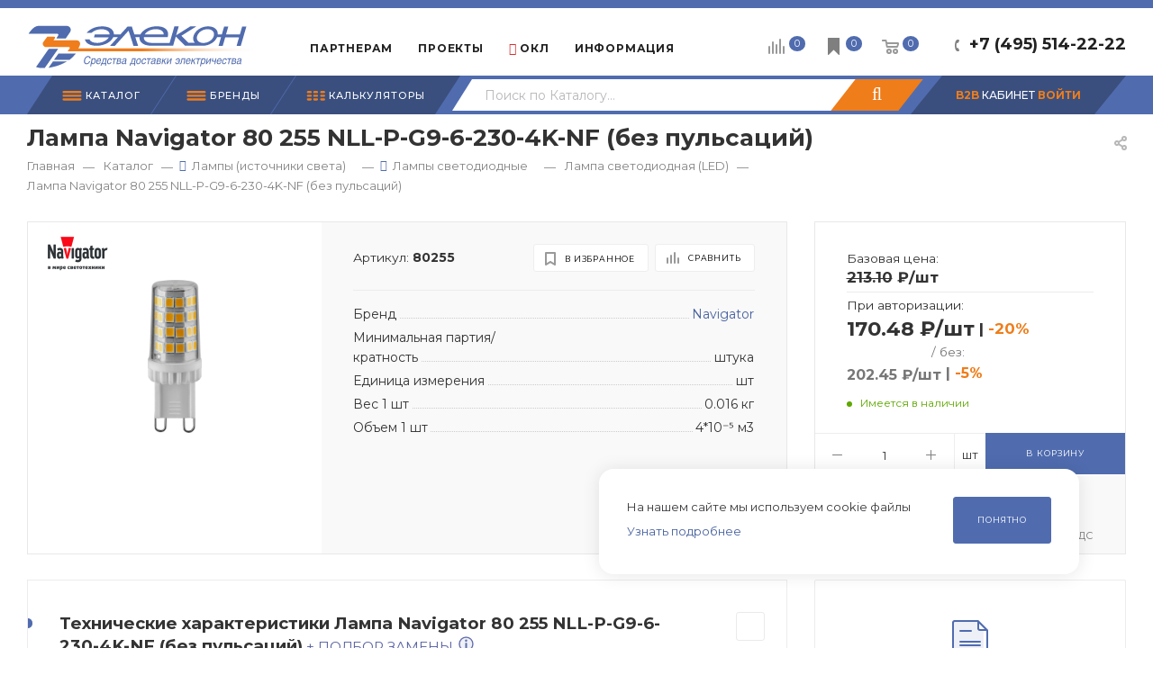

--- FILE ---
content_type: text/css
request_url: https://www.elcn.ru/bitrix/templates/aspro_max/components/bitrix/catalog.element/main3_elcn2/style.css?175267377428427
body_size: 6337
content:
.catalog_page .top-block-wrapper {
  margin-bottom: 0;
}
.quantity_block_wrapper .item-stock .icon {display: inline-block}
.elcn.product-view--type2 .product-info-wrapper {border: none}
table.props_list .char_value > span {text-transform: lowercase}
table.props_list .char_value > span > a {text-transform: none}
#related_products .table-view .item-count-sk {word-wrap: break-word}
.quantity_block_wrapper .item-stock {white-space: normal;margin-top: 3px}
/* gallery */
.elcn .product-detail-gallery {
  position: relative;
}

.elcn .product-detail-gallery__brand {
  margin: 14px 0 0 19px;
}

.elcn .product-detail-gallery__brand .brand__picture img {
  max-width: 140px;
}

.elcn.product-view--type2 .product-detail-gallery__container {
  background-color: #fff;
}

.elcn .product-info.product-info--type2>.flexbox>.product-detail-gallery .product-detail-gallery__container {
  padding-top: 0;
}

.product-container .elcn .product-detail-gallery__thmb-inner:not(.vertical) {
  margin-bottom: 10px;
}
/* end gallery */

/* headnote */
.elcn .product-info-headnote--bordered {
  padding: 0 0 20px;
  margin-bottom: 0;
}

.elcn .like_icons.list > div span.btn:not(:hover):not(.added) {
  background-color: #fff;
}

.elcn .product-main .like_icons .wish_item:not(:hover) i.svg path {
  fill: #fff;
}
/* end headnote */

/* properties */
.elcn.product-view--type2 .product-chars .char-side {
  margin-top: 0;
  margin-bottom: 0;
}

body .elcn .char-side .properties {
  padding-top: 0;
  padding-bottom: 0;
}
/*
.catalog_detail .elcn .props_list td {
  background-position: 0 18px;
}*/
.catalog_detail .elcn .props_list td {
	background-position-y: calc(100% - 8px);
	vertical-align: bottom;
}
.catalog_detail .elcn .props_list td:first-of-type {
  width: 50%;
}

.catalog_detail .elcn .props_list .props_item span,
.catalog_detail .elcn .props_list td.char_value span {
  color: #333;
  background: #F9F9F9;
  font-size: 14px;
}

.catalog_detail .elcn .props_list .props_item span {
  padding-right: 3px;
}

.catalog_detail .elcn .props_list td.char_value span {
  padding-left: 3px;
}

body .elcn .char-side .properties.properties-files {
  margin-top: 45px;
}

.properties__item-file .svg-inline-download {
  padding-top: 3px;
}

.properties__item-file .properties__value {
  padding-left: 25px;
}

.elcn .accordion-type-1.accordion-inner .properties__item:not(:last-child) {
  margin-bottom: 20px;
}

.elcn .accordion-type-1.accordion-inner .properties__item {
  margin-top: 0;
}
/* end properties */

/* help text */
body .product-container .elcn .text-form .text-form-info {
  padding-left: 0;
}
/* end help text */

/* price block */
.elcn .price_top {
  border-bottom: 1px solid #EBEBEB;
  margin-bottom: 4px;
}
.price_top.bbn {
  border-bottom: none;
}
.elcn .price_top > div {
  padding-bottom: 4px;
}

.elcn .price_top .discount-value {
  color: #EF7D1A;
}

.elcn .cost.prices .price_top .price {
  margin: 0;
}
/* end price block */

/* accordion */
.elcn .item-accordion-wrapper .properties {
  padding: 0;
}

.elcn .item-accordion-wrapper .properties .properties__title,
.elcn .item-accordion-wrapper .properties .properties__value {
  padding: 7px 2px;
}

.elcn .item-accordion-wrapper .properties .properties__row {
  background: #e8e8e8
}
.elcn .item-accordion-wrapper .properties .properties__row:nth-child(2n) {
  background: #fff
}

.elcn .item-accordion-wrapper .previewtext {
  line-height: 25px;
}

.elcn .item-accordion-wrapper:not(.opened) .accordion-head:before {
  content: "";
  position: absolute;
  left: -7px;
  top: 34px;
  width: 11px;
  height: 11px;
  border-radius: 100%;
  background-color: #506caf;
  border-color: #506caf;
}

.elcn .accordion-inner .item-accordion-wrapper .accordion-head:before {
  display: none;
}

.elcn .accordion-type-1.accordion-inner .item-accordion-wrapper .accordion-head,
.elcn .accordion-type-1.accordion-inner .panel-collapse .accordion-body {
  padding-left: 0;
}
.elcn .accordion-type-1.accordion-inner .item-accordion-wrapper .accordion-head {
  border-top: 1px solid #ececec;
}

.elcn .accordion-type-1.accordion-inner .panel-collapse .accordion-body {
  padding-bottom: 25px;
}

.elcn .accordion-type-1.accordion-inner {
  margin-right: -10px;
}

.elcn .accordion-type-1.accordion-inner .arrow_open {
  border: none;
  right: 0;
}
.properties__footer {
  display: flex;
  align-items: center;
  justify-content: end;
  margin-top: 10px;
  /*padding-right: 7px;*/
}
.properties__footer .btn {
  text-transform: uppercase;
}
.properties__footer .btn[disabled] {
  background-color: #F9F9F9 !important;
}
/* end accordion */

.elcn .brand-detail-info .brand-detail-info__image img, .elcn .product-info-headnote__brand .brand__picture img {
  max-width: 100%;
}

.brand-detail .brand-detail-info__image+.brand-detail-info__preview > .font_xs * {
  font-size: 12px !important;
  line-height: 18px !important;
}

.product-container .bottom-info-wrapper {
  margin-top: 0;
}


.properties__row {
  display: flex;
  align-items: center;
}
.quantity__found {
  display: none;
  padding-right: 30px;
  font-weight: bold;
  color: #333;
}
.quantity__found.active {
  display: block;
}
.quantity__found_value {
  font-size: 20px;
  padding-left: 3px;
}

/* Radio/check customisation */

.forms__label-check {
  position: relative;
  display: inline-block;
  margin-bottom: 11px;
  padding-left: 45px;
  cursor: pointer;
  display: block;
  height: 22px;
  margin-top: 0;
  margin-right: 12px;
  margin-bottom: 0;
  padding-left: 26px;
}

.forms__label-check:after {
  position: absolute;
  display: none;
  background-image: url("data:image/svg+xml,%3csvg xmlns='http://www.w3.org/2000/svg' viewBox='0 0 20 20'%3e%3cpath fill='%23fff' d='M16.33,1.5l-8.15,12L2.85,9.15,1,11.72,9.08,18.5,19,3.44Z'/%3e%3c/svg%3e");
  top: 3px;
  left: 2px;
  width: 13px;
  height: 13px;
  content: '';
}

.forms__label-check:before {
  content: '';
  position: absolute;
  left: 0;
  top: 2px;
  width: 17px;
  height: 17px;
  border: 1px solid #e7e7e7;
  border-radius: 2px;
  background-color: white;
}

.forms__check {
  position: absolute;
  display: block;
  width: 0;
  height: 0;
  opacity: 0;
}

.forms__check:checked + .forms__label-check:before {
  background-color: #5C6EAE;
  border-color: #4D61A8;
}
.forms__check:checked + .forms__label-check:after {
  display: block;
}

@media (min-width: 768px) {
	.left_block.product-side .tripl {margin-bottom: 0 !important;border-bottom: none;}
	.left_block.product-side .blocafterside {margin-top: 0;border-top: none;}
	.left_block.product-side .blocafterside .side-block__bottom--last {margin-top: 0;}
	.left_block.product-side .blocafterside.firstch {border-bottom: none;}
	.left_block.product-side .blocafterside.lastch {margin-bottom: 30px;}
  .product-detail-gallery__thmb-container .product-detail-gallery__slider+.video-block.popup_video.fromtop {
    margin-left: 30px;
  }

  .product-view--type2 .product-info.product-info--type2>.flexbox>.product-main {
    flex-basis: 73.2%;
    padding-left: 0;
  }

  .product-view--type2 .product-info.product-info--type2>.flexbox>.product-main>.flexbox {
    height: 100%;
  }

  .elcn.product-view--type2 .product-info--type2 .product-chars {
    flex-basis: calc(61.2% - 30px);
    margin-right: 30px;
    padding: 27px 35px;
    border: 1px solid #e8e8e8;
    background: #f9f9f9;
    border-left: none;
  }

  .elcn.product-view--type2 .product-info--type2 .product-action {
    flex-basis: 38.8%;
    height: 100%;
    border: 1px solid #e8e8e8;
  }

  .elcn.product-view--type2 .product-info--type2 .product-action .info_item {
    height: inherit;
    background: #f9f9f9;
  }

  /* gallery */
  .elcn.product-view--type2 .product-info.product-info--type2>.flexbox>.product-detail-gallery {
    width: 26.8%;
    border: 1px solid #e8e8e8;
    border-right: none;
  }

  .product-container .elcn .product-detail-gallery__slider {
    max-height: 260px;
  }

  .elcn.product-view--type2 .product-info.product-info--type2>.flexbox .product-detail-gallery__slider {
    max-width: 260px;
    margin-top: 10px;
  }

  .product-container .elcn .product-detail-gallery__item.product-detail-gallery__item--middle {
    width: 260px;
    height: 170px;
  }

  .elcn .owl-carousel .owl-nav {
    left: -55px;
    right: -55px;
  }
  /* end gallery */

  /* help text */
  .elcn .product-info.product-info--type2 .info_item>div:not(.main_item_wrapper) {
    padding: 0 16px 11px;
  }

  #main .catalog_detail .price_txt {
    font-size: 11px;
  }
  /* end help text */

  /* price block */
  .elcn .prices_block__wrapper {
    background: #fff;
    box-shadow: none;
  }

  .elcn .product-info.product-info--type2 .prices_block__wrapper .prices_block {
    padding: 30px 35px 20px
  }

  .elcn .prices_block__wrapper .counter_wrapp .counter_block {
    border-bottom: none;
    border-left: none;
    background: #fff;
  }
	.bezauth .price_name {
		text-align: right;
		width: 50%;
		max-width: 131px;
	}
	body .product-container .elcn .text-form .text-form-info.topm {margin-top: 57px}
}


@media (min-width: 992px) {
  .right_block:not(.catalog_page_detail_with_left) .product-view--side-left, .right_block:not(.catalog_page_detail_with_left) .product-view--side-right {
    width: 100%;
  }
  .product-container .product-side {
    width: 100%;
  }
  body #content .product-container .product-side.left_block, body #content .product-container .product-side.left_block>* {
    padding-top: 0;
  }
	.td.actbot .like_icons.list > div {display: block}
	.buttons.grid-area-bottom .actbot, .buttons.grid-area-bottom .actbot .like_icons {padding: 0;min-width: 36px}
}

@media (min-width: 1200px) {
  .right_block:not(.catalog_page_detail_with_left) .product-view--side-left, .right_block:not(.catalog_page_detail_with_left) .product-view--side-right {
    width: calc(100% - 28.4% - 30px);
  }
  .product-container .product-side {
    width: 28.4%;
  }
	.maxwidth-theme.bottom-info-wrapper .product-view--side-left {
	  width: calc(71.6% - 30px);
	  float: left;
	}
}

/* related product */
.elcn .raec-product-related .accordion-body.products {
  padding-right: 0;
}

@media (max-width: 600px) {
	.useful-info-detail table {display: none}
  .elcn .raec-product-related .price_group:not(.min) {
    display: none;
  }
	#kus .pieces_table {max-width: 355px}
  .elcn .raec-product-related .price_group.min .price_name {
    display: none;
  }
	body #related_products .table-view .table-view__item .adaptive {display: none}
}

@media screen and (max-width: 991px), projection and (max-width: 991px), tv and (max-width: 991px), handheld and (max-width: 991px) {
  body #content .wrapper_inner .elcn .left_block, body #content .wrapper_inner .elcn .left_block>* {
    display: initial;
  }

  .product-container .product-side {
    width: 100%;
  }
}

@media (max-width: 767px) {
  /*.properties__row {
    display: block;
  }*/
  #podboranaloga {padding-top: 0 !important}
#podboranaloga .ordered-block:first-child {margin-top: 0}
	.col-order-1{order: 1}
	.col-order-2{order: 2}
	.col-order-3{order: 3}
  .col-1 {width: 8.333333%;}
	.col-2 {
	  width: 16.666667%;
	}
	.col-3 {
	  width: 25%;
	}
	.col-4 {
	  width: 33.333333%;
	}
	.col-5 {
	  width: 41.666667%;
	}
	.col-6 {
	  width: 50%;
	}
	.col-7 {
	  width: 58.333333%;
	}
	.col-8 {
	  width: 66.666667%;
	}
	.col-9 {
	  width: 75%;
	}
	.col-10 {
	  width: 83.333333%;
	}
	.col-11 {
	  width: 91.666667%;
	}
	.col-12 {
	  width: 100%;
	}
  body #content .wrapper_inner .elcn .left_block, body #content .wrapper_inner .elcn .left_block>* {
    display: none;
  }

  /* header */
  .topic__heading #pagetitle {
    font-size: 18px;
  }

  #navigation {
    display: none;
  }

  .topic .topic__inner .share {
    display: none;
  }
  /* end header */

  .elcn.product-view--type2 .product-info--type2 .product-chars {
    flex-basis: 100%;
  }

  .elcn.product-view--type2 .product-info--type2 .product-action {
    flex-basis: 100%;
	margin-top: 20px;
  }

  .elcn.product-view--type2 .product-info>.flexbox {
    border-top: 1px solid #EBEBEB;
  }

  .elcn.product-view--type2 .product-info.product-info--type2>.flexbox>.product-detail-gallery {
    background: #fff;
    padding: 40px 0;
  }

  .product-container .elcn .product-detail-gallery__slider {
    max-height: 300px;
  }

  .product-container .product-detail-gallery__slider.thmb.product-detail-gallery__slider--vertical, body .product-detail-gallery__thmb-container .product-detail-gallery__slider {
    display: inline-block;
    vertical-align: middle;
  }
  .product-container .video-block.popup_video {
    display: inline-block;
    vertical-align: middle;
    position: relative;
    width: 32px;
    height: 32px;
    border: none;
    padding: 0;
    margin: 0;
    margin-left: 30px;
    font-size: 0;
  }

  .product-container .video-block.popup_video .play:before {
    position: absolute;
    border-left-color: #fff;
  }

  .product-container .video-block.popup_video .play:after {
    display: initial;
  }

  .product-container .product-detail-gallery__slider .owl-dots {
    display: none;
  }

  .wrapper_inner.wide_page .elcn.product-view--type2 .product-info.product-info--type2 {
    padding: 0;
    margin-top: 2.2rem;
  }

  body .elcn.product-view--type2 .product-info.product-info--type2>.flexbox>.product-main {
    padding: 30px 15px;
    background: #f9f9f9;
  }

  .elcn .product-info-headnote--bordered .buttons {
    order: 1;
    margin-bottom: 15px;
  }

  .elcn .product-info-headnote--bordered .text {
    order: 2;
    width: 100%;
  }

  .elcn .price_top .discount-block {
    flex-basis: 100%;
  }

  .elcn .bottom_nav:not(.animate-load-state) {
    padding-bottom: 0;
  }

  .elcn .item-accordion-wrapper .properties .properties__row {
    padding: 0 10px;
    margin-left: -10px;
    margin-right: -10px;
  }

  .elcn .item-accordion-wrapper .properties .properties__row:nth-child(2n) {
    border-top: 1px solid #EBEBEB;
    border-bottom: 1px solid #EBEBEB;
  }

  .elcn .item-accordion-wrapper .properties .properties__row > [class^='col-'] {
    padding: 0;
  }

  .elcn .accordion-type-1.accordion-inner {
    margin-right: 0;
  }

  .elcn .accordion-type-1 .item-accordion-wrapper .accordion-head,
  .elcn .accordion-type-2 .item-accordion-wrapper .accordion-head,
  .elcn .panel-collapse .accordion-body {
    padding-left: 20px;
  }

  .elcn .panel-collapse .accordion-body {
    padding-right: 20px;
    padding-bottom: 20px;
  }

  #accordion_files > .accordion-body .accordion-inner {
    border-top: 1px solid #ececec;
  }
  .elcn .accordion-type-1.accordion-inner .arrow_open {
    right: 5px;
  }
	.mwth {display: grid;padding: 3rem 0px !important}
	.mwth .order-0 {order: 0}
	.mwth .order-1 {order: 1}
	.mwth .left_block.order-0, .mwth .left_block.order-0 .side-block {display: block !important}
	#popup_iframe_wrapper .popup .close i, #popup_iframe_wrapper .popup .close i svg {
		width: 20px;
		height: 20px;
	}
	#popup_iframe_wrapper .shagi li {line-height: 1.2}
	#popup_iframe_wrapper .shagi ul {margin: 12px 0 12px}
	#popup_iframe_wrapper .shagi ul > li.per::after {display: none}
	.desctop {display: none}
	.mobile {display: block}
	#comp_026763f0f1a767b51622bc43654c9907{
		max-height: 100vh;
		overflow-y: auto;
	}
	.sm-d-none.product-side {
		border: 1px solid #ececec;
		margin-top: -39px;
		margin-bottom: 9px;
	}
	.sm-d-none.product-side {background: #fafafa}
	.sm-d-none.product-side .side-block__bottom {padding: 5px 0}
	.sm-d-none.product-side .side-block__bottom .font_upper.animate-load {font-size: 1em}
}
@media (min-width: 767px) {
	.mobile {display: none}
	.desctop {display: block}
}
@media only screen and (min-width: 415px) and ( max-width: 455px){
	.instr {margin-top: 20px}
}
@media (max-width: 600px) {
  #main .catalog_detail .counter_wrapp.fixed {
    position: relative !important;
    bottom: auto;
    left: auto;
    right: auto;
    z-index: 1;
  }

  .table-view__item .item-stock .icon.stock {
    display: none;
  }

  .table-view__item .item-stock .value-stock {
    font-size: 10px !important;
  }
}

@media (max-width: 450px) {
  .properties__footer {
    display: block;
  }
  .quantity__found {
    margin-bottom: 10px;
  }
  .properties__footer .btn {
    width: 100%;
  }
  .elcn .item-accordion-wrapper .properties .properties__title, .elcn .item-accordion-wrapper .properties .properties__value {
	  word-wrap: anywhere;
	}
}

@media (min-width: 1388px){
	#related_product_podkhodit_dlya .table-view .item-actions {width: 40% !important}
}
@media (max-width: 1200px){
	#content .product-container .product-side.left_block, #content .product-container .product-side.left_block .inner-wrapper-sticky{
		height: auto !important;
		position: unset !important;
		transform: none !important;
	}
}
@media (max-width: 1400px){
	.table-view .item-icons.s_2 {display: none}
}
.table-view .item-info {max-width: 170px}

@media (min-width: 720px){
	#related_products .table-view .item-foto {min-width: 60px;width: 8%;}
	#related_products .table-view .item-articl {min-width: 80px;width: 12%;}
	#related_products .table-view .item-info {min-width: 100px;width: 32%;}
	#related_products .table-view .item-count-sk {min-width: 80px;width: 14%;}
	#related_products .table-view .item-price {min-width: 125px;width: 12%;}
	#related_products .table-view .item-buttons {min-width: 102px;width: 14%;}
	#related_products .table-view .item-icons {min-width: 55px;width: 8%;}
	.pretable .td.grid-area-name {min-width: auto}
	.buttons.grid-area-bottom .actbot .like_icons {margin-top: 9px !important;}
	.raec-related-producrs .pretable .td > .item-buttons > span.item_measure {top: -6px}
}
@media (min-width: 1700px){
	#related_products .table-view .item-foto {min-width: 60px;width: 6%;}
	#related_products .table-view .item-articl {min-width: 120px;width: 12%;}
	#related_products .table-view .item-info {min-width: 180px;width: 32%;}
	#related_products .table-view .item-count-sk {min-width: 200px;width: 14%;}
	#related_products .table-view .item-price {min-width: 125px;width: 14%;}
	#related_products .table-view .item-buttons {min-width: 220px;width: 14%;}
	#related_products .table-view .item-icons {min-width: 99px;width: 8%;}
	#related_products .table-view .item-buttons {min-width: 147px}
}
#related_products .accordion-body {padding-bottom: 5px}
.quantity_block_wrapper .row {width: 100%}
.quantity_block_wrapper .row>div{padding: 0}
.fs-11 {font-size: 11px}
.flpt {float: right !important;padding-top: 2.2rem !important}
.side-block_pieces {padding: 15px;}
.pieces_h {
	text-transform: uppercase;
	color: #000;
	font-size: 1.15rem; /*1.3333rem*/
	line-height: 1.4rem;
	font-weight: bold;
	margin-bottom: 4px;
}
.pieces_smol {
	color: #777;
	font-size: 1rem;
	line-height: 1.4rem;
	border-top: 1px solid #ececec;
	margin: 0;
}
.pieces_bottom {
	margin: 10px -15px -15px;
	font-size: 1rem;
	line-height: 1.4rem;
	background: #ececec;
	border-top: 1px solid #ececec;
	padding: 5px 15px;
}
.instr.kuski {
	padding: 55px 75px;
}
.kuski p {
	color: #333;
}
.kuski .botkus {
	border-top: 1px solid #000;
	color: #777;
}
.infoKysok {cursor: pointer}
.pieces_h > span {color: red}
.pieces_table {width: 100%}
.pieces_table tr {
	border-top: 1px solid #ececec;
	border-bottom: 1px solid #ececec;
	height: 45px;
}
.pieces_table tr:last-child { border-bottom: none }
.pieces_table tr th {
	font-size: 1rem;
	text-transform: uppercase;
	color: #777;
	font-weight: normal
}
.pieces_table tr th >span {
	text-transform: lowercase;
}
.pieces_table tr td {color: #000}
.pieces_table tr td s, .pieces_table tr td small {font-size:11px}
.pieces_table i.svg .cls-1 {fill: #fff}
.pieces_table td.cr {color:red}
.pieces_table td.tar {text-align: right}
.pieces_table td.tar .btn-sm > span{
	font-size: 2em;
	line-height: 1;
	font-weight: bold;
}
.top-product-chars .okl {
  background: #ff0000;
  color: #fff;
  max-width: 35px;
  padding: 1px 3px;
  border-radius: 5px;
  line-height: 1.2;
}
.catalog_block .counter_wrapp > div.counter_block_inner, .catalog_block .counter_wrapp > div.button_block {width:45%}
.catalog_block .counter_wrapp > div.catalog_measure {
	width: 10%;
	text-align: center;
	height: 48px;
	border-top: 1px solid #eee;
	color: #333;
	font-size: 13px;
	padding-top: 12px;
}
.nalichiesklad {
	color: #7aaa09;
	cursor: pointer;
	font-weight: bold;
	text-decoration: underline;
}
.nalichiesklad:hover {
	color: #000;
	background-color: #7aaa09;
	text-decoration: underline;
	padding: 3px 0px;
}
.nalsklad p:after {
	content: '. . . . . . . . . . . . . . . . . . . . . . . . . . . . . . . . . . . . . . . . . . . . . . . . . . . . . . . . . . . . . . . . . . . . . . . . . . . . . . . . . . . . . . . . . . . . . . . . . . . . . . . . . . . . . . . . . . . . . . . . . . . . . . . . . . ';
	display: block;
	white-space: nowrap;
	overflow: hidden;
}
#IZM .form_body {
	overflow-x: auto;
	max-height: 500px;
	padding-top: 5px
}
.nalsklad p font {
	float: left;
	color: #7aaa09;
	font-weight: bold;
	text-transform: uppercase;
}
.nalsklad p b {float: right}
.nalsklad table {width: 100%}
.nalsklad table th{
	border-top: 1px solid #e8e8e8;
	border-bottom: 1px solid #e8e8e8;
	padding: 10px 0;
	font-weight: bold;
}
.nalsklad table td{color: #000;line-height: 2.1}
.nalsklad table .ta-r {text-align: right}
.nalsklad table .ta-c {text-align: center}
.nalsklad table .pr-10 {padding-right: 10px}
.nalsklad table .pl-10 {padding-left: 10px}
.nalsklad table tr {border-bottom: 1px solid #c6c6c6}
.nalsklad table .bg-gray {background-color: #efefef}
.munit-view.btn.btn-transparent {
  padding: 1px 8px;
  font-size: 0.6rem;
  border-color: #eee;
  background: #fff;
}
.munit-view.btn.btn-transparent:hover {
  color: #fff;
  background-color: #657eb9;
  border-color: #657eb9;
}
.accordion-type-1 .item-accordion-wrapper .accordion-head2 {
	border: none;
	position: relative;
	overflow: hidden;
	padding-right: 88px;
	margin: 35px 0;
	padding-left: 35px;
}
.accordion-type-1 .item-accordion-wrapper .accordion-head2 .arrow_open {
	top: 0px;
	width: 32px;
	height: 32px;
	padding: 0 !important;
	right: -64px;
	border: 1px solid rgba(51,51,51,0.1);
}
.accordion-head2 {
  color: #333;
}
.accordion-head2 .accordion-head::before {
	display: none
}
.item-accordion-wrapper .accordion-head2::before {
	content: "";
	position: absolute;
	left: -6px;
	top: 7px;
	width: 11px;
	height: 11px;
	border-radius: 100%;
	background-color: #506caf;
	border-color: #506caf;
}
.infoA {display: inline-block;width: 20px;}
.infoA::after {
	content: "";
	display: block;
	margin: 0px 0 0 2px;
	width: 20px;
	height: 17px;
	background: url(/upload/img/icons/Info.svg) no-repeat;
}
.infoV {cursor: pointer}
.item-accordion-wrapper.opened .accordion-head2 .arrow_open::after {
  background-position: 0px -5px;
  transform: rotate(180deg);
}
.show-instr-analog {
	color: #5b64a5;
	cursor: pointer;
	text-transform: uppercase;
	font-size: 1.1em !important;
}
.instr {padding: 20px}
.instr p.h {
	font-size: 1.3333em;
	line-height: 1.4em;
	padding-bottom: 15px;
	text-transform: uppercase;
	color: #5161ae
}
.instr p.h > b {text-transform: none}
.instr .infoA::after {
	position: relative;
	top: 2px;
}
.instr .bg-gray {
	background-color: #e9e9e9;
	padding: 10px;
	border-radius: 5px;
}
.instr .bg-gray p {
	font-size: 1.1em;
	line-height: 1.3;
	color: #313131;
}
.instr .bg-gray p b {
	font-weight: 550;
}
.popup .instr p {
	margin: 5px 0px;
}
.instr .img img {
	/*border: 1px solid #dbdbdb;*/
	margin-bottom: 10px;
	max-width: 100%
}
.shagi {font-size: 1.2em}
.shagi ul > li::before {
	content: "" !important;
	margin: 0 10px 0 -5px !important;
	border: 2px solid #03ae14;
	width: 15px;
	height: 15px;
	border-radius: 50%;
	display: inline-block;
}
.shagi ul > li.per::after {
	content: "";
	border-left: 1px solid #03ae14;
	width: 1px;
	height: 16px;
	display: inline-block;
	position: absolute;
	left: 2px;
	top: 16px;
}
.bottomnap {
	font-size: 1em;
	text-align: right;
	margin-top: 5px;
	margin-bottom: -5px;
}
.bottomnap .infoA::after {
	margin: -1px 0 -3px -4px;
}
.color-red {color: red}
.previewtext.muted777 h2 {
	font-size: 1.2em;
}
.previewtext.muted777 p {
	color: #333;
	font-size: 1em;
}
.previewtext.muted777 table tr {border-bottom: 1px solid #777;}
.previewtext.muted777 table tr:first-child {border-bottom: none;}
.previewtext.muted777 table th {background: #e8e8e8;}
.product-detail-gallery .perakt {
	position: absolute;
	right: 10px;
	top: 11px;
	text-align: right;
}
.perakt b.aktsiia {
	color: #ef7d1a;
	text-decoration: underline;
	font-weight: 500;
	cursor: pointer;
}
.perakt b.aktsiia:hover {
	color: #fff;
	background: #ef7d1a;
}
.actborder, .actborder .price_group.min {
	padding-left: 0 !important;
	padding-right: 0 !important;
}
.actborder .price_group.min, .actborder .quantity_block_wrapper {
	padding-left: 35px;
	padding-right: 35px;
}
.actborder .price_group.min .price_matrix_wrapper {background: #ef7d1a;}
.actborder .price_matrix_wrapper .justify-content-between {
	margin-right: 35px;
	margin-left: 35px;
}
.actborder .price_name, .actborder .min .price_value, .actborder .min .price_measure {color: #fff}
@media (max-width: 767px) {
	.product-container .big .product-detail-gallery__item {
		height: 180px;
		line-height: 180px;
		width: 100%;
	}
	.elcn.product-view--type2 .product-info.product-info--type2 > .flexbox > .product-detail-gallery {
		padding: 0;
	}
	#related_product_analogi .grid-area-photo {
		height: auto;
	}
	.bezauth .price_name {
		width: 100%;
		/*text-align: left;
		margin-left: 95px;*/
	}
	body .product-container .elcn .text-form .text-form-info.topm {margin-top: 20px}
}
#related_products .item-buttons.incart .item_measure {visibility: hidden;}
#related_products .item-buttons.incart .counter_wrapp.list > div.button_block {width: 100%;}
#related_products .item-buttons.incart .counter_wrapp.list > div.button_block .in-cart .svg-inline-fw {top: 15px;}
.priceform .price_name {
	font-size: 1em;
}
.priceform .price {
	font-size: 1.0667em;
}
/*.item-stock .value-out {width: 100%}
.item-stock .value-out .icon.grey.order {
	width: 100% !important;
	background: none !important;
}*/
.sticky-sidebar-custom .accordion-type-1 .item-accordion-wrapper {
	text-align: justify;
}
.sticky-sidebar-custom .accordion-type-1 .item-accordion-wrapper p {
	line-height: 18px;
	font-size: 12px;
}
.imit_zag {
	font-weight: bold;
	font-size: 1.3333em;
	line-height: 1.4em;
	display: inline;
	margin: 0;
}
.popup .form.ASK .for_INN .captcha_image {right: -43px;bottom: -11px;}
body .product-container .elcn .text-form .text-form-info {
	margin-bottom: 0;
	margin-top: 20px;
	margin-right: 20px;
	text-align: right;
}
.reclamaiek {
	cursor: pointer;
	margin: 0 20px;
	color: #fff;
	font-size: 1.1667em;
	line-height: 1.5625em;
	text-align: center;
	background-color: #ef7d1a;
	padding: 7px 0;
}
.price.font_md span.bold, .discount-block.font_md span.discount-value {font-size: 1.2em}
.discount-block.font_md span.discount-value font {
	color: #777;
	font-size: .8em;
}
.bezauth .price_name {
	color: #777;
}
.product-container .cost.prices.detail .bezauth .price.font_mxs {
	color: #777;
	font-size: 1.5em;
}
.char_name.aaa .aktsiya{
	color: #fff;
	font-weight: 500;
	background: #4535ff;
	padding: 1px 3px;
	border: 1px solid #4535ff;
	border-radius: 5px;
	line-height: 1.2;
	border-top: none;
	margin-bottom: -5px;
	margin-top: 2px;
	text-transform: uppercase;
}
.price_measure.prots {
	display: block;
	float: right;
	width: 70px;
	margin-left: 5px;
	margin-bottom: -5px;
	margin-top: 0;
}
.auths .prots {
	width: auto;
}
.auth .prots {
	font-size: 17px;
}
.nauth .prots {
	font-size: 16px;
}
.color-777 {color: #777;}
body .product-side.left_block > .inner-wrapper-sticky > div:first-of-type {margin-bottom: 30px}
.product-container .ordered-block {margin-bottom: 30px}
.product-container .ordered-block:not(:first-child) {margin-top: 0}
.price_measure.prots font {color: #ef7d1a}
.actborder .price_group.min .price_matrix_wrapper .price_measure.prots font {
  color: #fff;
}
.pieces_h font {
	background: #5fa800;
	color: #fff;
}
.side-block__bottom .accordion-head {
	padding: 16px 30px 16px 35px;
}
.SEO_Z .accordion_side_name {
	font-size: .733em;
	margin-left: 127px;
}
.SEO_Z[data-parent="#UF_SEO_USLOVIYA"] .accordion_side_name {margin-left: 112px;}
.side-block__bottom .accordion-type-1 .item-accordion-wrapper .accordion-head .arrow_open {
	top: 12px;
}
.elcn .side-block__bottom .item-accordion-wrapper:not(.opened) .accordion-head::before {
	top: 22px;
}

--- FILE ---
content_type: text/css
request_url: https://www.elcn.ru/bitrix/templates/aspro_max/css/cookie.css?16897706931039
body_size: 310
content:
.notification_cookie {
	position: fixed;
	right: 6.3rem;
	bottom: 6.3rem;
	width: 41rem;
	height: auto;
	min-height: 9rem;
	z-index: 100;
	padding: 2.4rem;
	background-color: #fff;
	box-shadow: 0 1px 20px #0000001a;
	border-radius: 16px;
	display: flex;
	justify-content: space-between;
}
.notification_cookie__text {
	display: flex;
	flex-direction: column;
	color: #39393d;
	margin-right: 3.2rem;
	max-width: 68%;
}
.notification_cookie__text-cookie {
	margin-bottom: .4rem;
}
.notification_cookie .btn.btn-default {max-height: 4rem;}
.notification_cookie__text.polz {display: none}
.polzl {display: block;text-align: center;}
.polzl .notification_cookie__text {display: none}
.polzl .notification_cookie__text.polz{text-align: left;display: block}
.polzl .notification_cookie__text {max-width: 100%;}
@media screen and (max-width: 768px) {
	.notification_cookie {
		right: 0;
		width: 100%;
		bottom: 3.8rem;
	}
	.notification_cookie .btn.btn-default {width: 11rem;}
	.notification_cookie .notification_cookie__text {margin-right: 0;}
}

--- FILE ---
content_type: text/css
request_url: https://www.elcn.ru/bitrix/templates/aspro_max/css/widths/width-1.css?16685936626724
body_size: 1440
content:
body .wrapper_inner, body .maxwidth-theme, .wrapper_inner.wide_page .product-view--type2 .product-info{max-width: 1760px;}
body .maxwidth-theme-popup {max-width: 1700px !important;}
.fill_bg_y .front.wide_page .adv_bottom_block, .fill_bg_y .front.wide_page hr{max-width: 1760px;}
.fill_bg_y .line-row{max-width: 1760px;}
.fill_bg_y .banners-content .maxwidth-banner{max-width: 1760px;}
.fill_bg_y .contacts_map, .fill_bg_y .contacts-page-map{max-width: 1760px;}
.fill_bg_y .banner.TOP_UNDERHEADER, .fill_bg_y .banner.FOOTER, .fill_bg_y .banner.CONTENT_TOP, .fill_bg_y .banner.CONTENT_BOTTOM,
.top_big_banners.half_block .flex-control-nav{max-width: 1760px;}

body.fill_bg_y .top_big_one_banner { max-width: 1760px; margin: 0 auto; }

.top-block .top-description .confirm_region{left:10px;}
.top-block .top-description .confirm_region:before, .top-block .top-description .confirm_region:after{left:50px;}

.type_clothes .item_slider:not(.flex) .slides{max-width:500px;height:500px;line-height:497px;}
.type_clothes .item_slider:not(.flex) .slides ul:not(.flex-direction-nav) li{height:500px;line-height:500px;}

.menu-navigation{max-width: 1742px;margin: auto;}
/*@media (min-width: 1904px){
	body .wrapper_inner, body .maxwidth-theme, .wrapper_inner.wide_page .product-view--type2 .product-info{max-width: 96%}
}*/
@media (min-width: 1701px){
	.fill_bg_y .contacts-page-map + .contacts.contacts-page-map-overlay{padding-left:0px;padding-right:0px;position: static;}
	.fill_bg_y .contacts-page-map + .contacts.contacts-page-map-overlay .contacts-wrapper{margin-left:53px;margin-right:53px;position: relative;}
}

@media (min-width: 768px) and (max-width: 1700px){
	.contacts-page-map + .contacts.contacts-page-map-overlay{padding-left:0px;padding-right:0px;margin-left:53px;margin-right:53px;}
}
@media all and (min-width: 768px){
	.contacts-page-map + .contacts.contacts-page-map-overlay{max-width: 1690px;}
}
@media (min-width: 992px){
	.detail .gallery-block .bigs.flexslider .slides .item{height:650px;line-height:725px;}
	.side_RIGHT .right_block.wide_N, .side_RIGHT .right_block.wide_, .side_RIGHT .catalog_page.wide_N .section-content-wrapper, .side_RIGHT .catalog_page .section-content-wrapper.with-leftblock {width: calc(100% - 281px) !important;}
	.side_RIGHT.block_side_WIDE.catalog_page .left_block .sticky-sidebar__inner > div {margin-left: auto;}

	.side_RIGHT:not(.block_side_WIDE) .catalog_page .left_block {margin-left: 32px;}
}
@media (min-width: 992px) and (max-width: 1300px){
	.ajax_load.block .view_sale_block .title,.ajax_load.block .view_sale_block .values .item .text{font-size:10px;}
	.ajax_load.block .view_sale_block .values .item{font-size:13px;}

	.ajax_load.block .cost.prices .price:not(.discount){font-size:16px;}
	.ajax_load.block .catalog_block .sale_block{font-size:11px;}
	.ajax_load.block .catalog_block .sale_block .text{font-size:11px;padding: 2px 6px 2px;margin-right:1px;}
}

@media(min-width: 1301px) and (max-width: 1400px){
	.wrapper1.with_left_block .item-views.company.type2.sm .text-block .item {padding-left: 25px;}
	.wrapper1.with_left_block .item-views.company.type2.md .text-block .item {padding-left: 25px;}
}

@media (min-width: 1300px){
	.detail .gallery-block .bigs.flexslider .slides .item{height:728px;line-height:725px;}

	.left_block{width:258px;}
	.right_block.wide_N, .right_block.wide_, .catalog_page.wide_N .section-content-wrapper, .catalog_page .section-content-wrapper.with-leftblock {width: calc(100% - 290px);}
	.block_side_WIDE.catalog_page .left_block, .block_side_WIDE.catalog_page .left_block .sticky-sidebar__inner .menu_top_block, .block_side_WIDE.catalog_page .left_block .sticky-sidebar__inner .bx_filter {width: 290px;}

	.side_RIGHT .right_block.wide_N, .side_RIGHT .right_block.wide_, .side_RIGHT .catalog_page.wide_N .section-content-wrapper, .side_RIGHT .catalog_page .section-content-wrapper.with-leftblock {width: calc(100% - 294px) !important;}

	/*.right_block.wide_N, .right_block.wide_{width: calc(100% - 288px) !important;}*/
	body .side_RIGHT .right_block.wide_N, body .side_RIGHT .right_block.wide_{width: calc(100% - 258px) !important;}


	/*catalog list*/
	.display_list .list_item .image_block{width:20%;}
}
@media (max-width: 1350px){
	.ajax_load.block .view_sale_block{width:auto;margin-left: -10px;margin-right: -10px;}
}
@media (min-width: 1500px){
	.left_block{width:306px;}
	body .right_block.wide_N, body .right_block.wide_{width: calc(100% - 336px) !important;}
	body .side_RIGHT .right_block.wide_N, body .side_RIGHT .right_block.wide_{width: calc(100% - 306px) !important;}

	/*float banners*/
	.start_promo .item{padding-bottom:17%;}

	.detail .gallery-block .bigs.flexslider .slides .item{height:828px;line-height:825px;}
	.footer_bottom_inner > .right_block{padding-left: 338px;}

	.right_block.wide_N, .right_block.wide_, .catalog_page.wide_N .section-content-wrapper, .catalog_page .section-content-wrapper.with-leftblock {width: calc(100% - 344px)!important;}
	.block_side_WIDE.catalog_page .left_block:not(.product-side), 
	.block_side_WIDE.catalog_page .left_block .sticky-sidebar__inner .menu_top_block, 
	.block_side_WIDE.catalog_page .left_block .sticky-sidebar__inner .bx_filter {width: 344px;}
	.block_side_WIDE.catalog_page .left_block .sticky-sidebar__inner > div {width: 306px;}

	.side_RIGHT .right_block.wide_N, .side_RIGHT .right_block.wide_, .side_RIGHT .catalog_page.wide_N .section-content-wrapper, .side_RIGHT .catalog_page .section-content-wrapper.with-leftblock {width: calc(100% - 348px) !important;}

	.wrapper1.with_left_block .front_sections_only .sections_wrapper .list.catalog_section_list .row > div {width: 33.33333%;}
	.wrapper1.with_left_block .front_sections_only .with-text-block-wrapper > .row > div:first-of-type {display: block;}
    .wrapper1.with_left_block .front_sections_only .with-text-block-wrapper > .row > div:last-of-type {width: 75%;}
    .wrapper1.with_left_block .front_sections_only .with-text-block-wrapper > .row .items > .row > div {width: 25%;}
}

@media (min-width: 1700px) {
	.half_block .flexslider .left .banner_title, .half_block .flexslider .left .banner_text, .half_block .flexslider .left .banner_buttons{margin-left: 32px!important;}
	.top_big_banners.half_block .flex-control-nav {padding-left: 40px;}
	.half_block .flexslider .left  .banner_text {padding-right: 85px;}
}
@media all and (max-width:1699px) and (min-width:992px){
	body .top_big_banners.half_block .flex-control-nav{left: 93px;}
}

.wrapper1:not(.with_left_block) .detail_content_wrapper.side_image_N .content-text{max-width:1400px;}
body .project_block:not(.wti) .info, body .wrapper_inner_half .item .left_block_store{max-width:832px;}

.owl-carousel .owl-nav{left: -25px;right: -25px;}

--- FILE ---
content_type: application/javascript
request_url: https://www.elcn.ru/local/components/krasivoereshenie/search.live/templates/main/script.js?16893229693385
body_size: 1317
content:
var now = '';
$(document).ready(function (){
    "use strict";
    var timerId; // id таймера для задержки вызова поискового запроса
    // ввод текста в поле поиска #title-search-input_fixed_custom  поставил класс чтобы работал и в фиксированной строке
    $( ".search-input" ).keyup(function(e) {
		// console.log(e);
        if($(this).val().length > 2 || in_Array( $(this).val() )){
			now = performance.now();
			var idotv = $(this).data("id"); // это чтобы не открывались все ответы сразу
            let q = $(this).val();
            clearTimeout(timerId); // сбрасываем предыдущий таймер
            timerId = setTimeout(function() { // делаем небольшую задержку в вызове запроса
                let newq = $("#title-search-input_fixed_custom").val(); // новый введенный текст
                //console.log(newq);
                if (q == newq){     // если больше нет набора текста, то отправляем запрос

                    let form_data = new FormData();
                    form_data.append("query", q);
					form_data.append("now", now);
                    // ЗАПРОС НА ПОИСК ТОВАРОВ
                    BX.ajax.runComponentAction('krasivoereshenie:search.live',
                        'Apply',
                        {
                            mode: 'ajax',
                            data: form_data
                        }).then(function (response) {
                        if (typeof response.data !== 'undefined') {
							if(response.data.now == now) { // проверка что это ещё актуально
								var timeLate = (performance.now() - now)/1000;
								if(response.data.html == '0') {
									$("#" + idotv).html('<div class="bx_searche scrollbar mCustomScrollbar _mCS_1 scroll-init"><p>Нет результата</p></div>');
									$("#" + idotv).css('display', 'block');
								} else {
									$("#" + idotv).html(response.data.html);
									$("#" + idotv).css('display', 'block');
									if(response.data.id == '0' && timeLate > 0.5) {
										$.post("/ajax/cached.php", {"action": 'searchLife', 'text': response, 'query': q, 'time': timeLate}, function(result){console.log(result);});
									} else if(response.data.id == '1') {
										console.log('cached ok - ' + timeLate);
									} else if(response.data.id != '0') {
										$.post("/ajax/cached.php", {"action": 'Update', 'id': response.data.id, 'type': 1, 'query': response.data.qrery}, function(result){console.log(result);});
									}
								}
								statistics(document.location.href, q, timeLate, 'prompt', 'N', $('.st_sections_block').length, $('.st_item_block').length ); // уже увидел результат
							} /*else 
								console.log('not now, id ' + response.data.now + ' now ' + now);*/
                        }
                    });
                }
            }, 10);
            } else {$("#" + idotv).html('');}
    });
	function in_Array(elem) {
		let arr = ['JY', 'RG', 'КГ', 'НВ', 'РК', 'ПЩ']
		return jQuery.inArray( elem.toUpperCase(), arr) != -1;
	}
});

--- FILE ---
content_type: image/svg+xml
request_url: https://www.elcn.ru/upload/img/icons/Info.svg
body_size: 574
content:
<?xml version="1.0" encoding="utf-8"?>
<!-- Generator: Adobe Illustrator 26.0.2, SVG Export Plug-In . SVG Version: 6.00 Build 0)  -->
<svg version="1.1" id="Слой_1" xmlns="http://www.w3.org/2000/svg" xmlns:xlink="http://www.w3.org/1999/xlink" x="0px" y="0px"
	 viewBox="0 0 100 100" style="enable-background:new 0 0 100 100;" xml:space="preserve">
<style type="text/css">
	.st0{fill:#EFF1F7;stroke:#626EAB;stroke-width:8;}
	.st1{fill:#5C6EAD;}
</style>
<circle class="st0" cx="49.7" cy="50.3" r="44.2"/>
<path class="st1" d="M49.7,81.8L49.7,81.8c-3.3,0-6-2.7-6-6v-28c0-3.3,2.7-6,6-6h0c3.3,0,6,2.7,6,6v28C55.7,79.1,53,81.8,49.7,81.8z
	"/>
<circle class="st1" cx="49.7" cy="28.3" r="7.4"/>
</svg>
